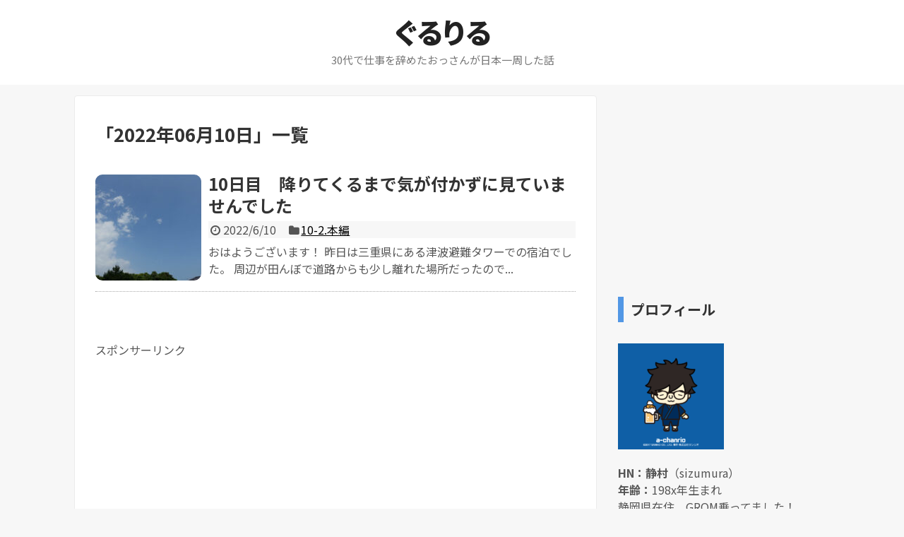

--- FILE ---
content_type: text/html; charset=UTF-8
request_url: https://sizumura-not-at.work/2022/06/10/
body_size: 12783
content:
<!DOCTYPE html>
<html lang="ja">
<head>
<!-- Global site tag (gtag.js) - Google Analytics -->
<script async src="https://www.googletagmanager.com/gtag/js?id=G-7S24EMW778"></script>
<script>
  window.dataLayer = window.dataLayer || [];
  function gtag(){dataLayer.push(arguments);}
  gtag('js', new Date());

  gtag('config', 'G-7S24EMW778');
</script>
<!-- /Global site tag (gtag.js) - Google Analytics -->
<meta charset="UTF-8">
  <meta name="viewport" content="width=1280, maximum-scale=1, user-scalable=yes">
<link rel="alternate" type="application/rss+xml" title="ぐるりる RSS Feed" href="https://sizumura-not-at.work/feed/" />
<link rel="pingback" href="https://sizumura-not-at.work/xmlrpc.php" />
<meta name="robots" content="noindex,follow">
<!-- OGP -->
<meta property="og:type" content="website">
<meta property="og:description" content="30代で仕事を辞めたおっさんが日本一周した話">
<meta property="og:title" content="ぐるりる">
<meta property="og:url" content="https://sizumura-not-at.work">
<meta property="og:site_name" content="ぐるりる">
<meta property="og:locale" content="ja_JP">
<!-- /OGP -->
<!-- Twitter Card -->
<meta name="twitter:card" content="summary">
<meta name="twitter:description" content="30代で仕事を辞めたおっさんが日本一周した話">
<meta name="twitter:title" content="ぐるりる">
<meta name="twitter:url" content="https://sizumura-not-at.work">
<meta name="twitter:domain" content="sizumura-not-at.work">
<!-- /Twitter Card -->

<title>2022年6月10日  |  ぐるりる</title>
<link rel='dns-prefetch' href='//s.w.org' />
<link rel="alternate" type="application/rss+xml" title="ぐるりる &raquo; フィード" href="https://sizumura-not-at.work/feed/" />
<link rel="alternate" type="application/rss+xml" title="ぐるりる &raquo; コメントフィード" href="https://sizumura-not-at.work/comments/feed/" />
		<script type="text/javascript">
			window._wpemojiSettings = {"baseUrl":"https:\/\/s.w.org\/images\/core\/emoji\/13.0.1\/72x72\/","ext":".png","svgUrl":"https:\/\/s.w.org\/images\/core\/emoji\/13.0.1\/svg\/","svgExt":".svg","source":{"concatemoji":"https:\/\/sizumura-not-at.work\/wp-includes\/js\/wp-emoji-release.min.js?ver=5.6.14"}};
			!function(e,a,t){var n,r,o,i=a.createElement("canvas"),p=i.getContext&&i.getContext("2d");function s(e,t){var a=String.fromCharCode;p.clearRect(0,0,i.width,i.height),p.fillText(a.apply(this,e),0,0);e=i.toDataURL();return p.clearRect(0,0,i.width,i.height),p.fillText(a.apply(this,t),0,0),e===i.toDataURL()}function c(e){var t=a.createElement("script");t.src=e,t.defer=t.type="text/javascript",a.getElementsByTagName("head")[0].appendChild(t)}for(o=Array("flag","emoji"),t.supports={everything:!0,everythingExceptFlag:!0},r=0;r<o.length;r++)t.supports[o[r]]=function(e){if(!p||!p.fillText)return!1;switch(p.textBaseline="top",p.font="600 32px Arial",e){case"flag":return s([127987,65039,8205,9895,65039],[127987,65039,8203,9895,65039])?!1:!s([55356,56826,55356,56819],[55356,56826,8203,55356,56819])&&!s([55356,57332,56128,56423,56128,56418,56128,56421,56128,56430,56128,56423,56128,56447],[55356,57332,8203,56128,56423,8203,56128,56418,8203,56128,56421,8203,56128,56430,8203,56128,56423,8203,56128,56447]);case"emoji":return!s([55357,56424,8205,55356,57212],[55357,56424,8203,55356,57212])}return!1}(o[r]),t.supports.everything=t.supports.everything&&t.supports[o[r]],"flag"!==o[r]&&(t.supports.everythingExceptFlag=t.supports.everythingExceptFlag&&t.supports[o[r]]);t.supports.everythingExceptFlag=t.supports.everythingExceptFlag&&!t.supports.flag,t.DOMReady=!1,t.readyCallback=function(){t.DOMReady=!0},t.supports.everything||(n=function(){t.readyCallback()},a.addEventListener?(a.addEventListener("DOMContentLoaded",n,!1),e.addEventListener("load",n,!1)):(e.attachEvent("onload",n),a.attachEvent("onreadystatechange",function(){"complete"===a.readyState&&t.readyCallback()})),(n=t.source||{}).concatemoji?c(n.concatemoji):n.wpemoji&&n.twemoji&&(c(n.twemoji),c(n.wpemoji)))}(window,document,window._wpemojiSettings);
		</script>
		<style type="text/css">
img.wp-smiley,
img.emoji {
	display: inline !important;
	border: none !important;
	box-shadow: none !important;
	height: 1em !important;
	width: 1em !important;
	margin: 0 .07em !important;
	vertical-align: -0.1em !important;
	background: none !important;
	padding: 0 !important;
}
</style>
	<link rel='stylesheet' id='simplicity-style-css'  href='https://sizumura-not-at.work/wp-content/themes/simplicity2/style.css?ver=5.6.14&#038;fver=20240713085000' type='text/css' media='all' />
<link rel='stylesheet' id='responsive-style-css'  href='https://sizumura-not-at.work/wp-content/themes/simplicity2/css/responsive-pc.css?ver=5.6.14&#038;fver=20240713085000' type='text/css' media='all' />
<link rel='stylesheet' id='skin-style-css'  href='https://sizumura-not-at.work/wp-content/themes/simplicity2/skins/transparent/style.css?ver=5.6.14&#038;fver=20240713085000' type='text/css' media='all' />
<link rel='stylesheet' id='font-awesome-style-css'  href='https://sizumura-not-at.work/wp-content/themes/simplicity2/webfonts/css/font-awesome.min.css?ver=5.6.14&#038;fver=20240713085000' type='text/css' media='all' />
<link rel='stylesheet' id='icomoon-style-css'  href='https://sizumura-not-at.work/wp-content/themes/simplicity2/webfonts/icomoon/style.css?ver=5.6.14&#038;fver=20240713085000' type='text/css' media='all' />
<link rel='stylesheet' id='calendar-style-css'  href='https://sizumura-not-at.work/wp-content/themes/simplicity2/css/calendar.css?ver=5.6.14&#038;fver=20240713085000' type='text/css' media='all' />
<link rel='stylesheet' id='thread-simple-style-css'  href='https://sizumura-not-at.work/wp-content/themes/simplicity2/css/thread-simple.css?ver=5.6.14&#038;fver=20240713085000' type='text/css' media='all' />
<link rel='stylesheet' id='extension-style-css'  href='https://sizumura-not-at.work/wp-content/themes/simplicity2/css/extension.css?ver=5.6.14&#038;fver=20240713085000' type='text/css' media='all' />
<style id='extension-style-inline-css' type='text/css'>
#navi ul,#navi ul.sub-menu,#navi ul.children{background-color:#fff;border-color:#fff}#navi{background-color:#fff}@media screen and (max-width:1110px){#navi{background-color:transparent}}.article{font-size:17px} .entry-thumb img,.related-entry-thumb img,.widget_new_entries ul li img,.widget_new_popular ul li img,.widget_popular_ranking ul li img,#prev-next img,.widget_new_entries .new-entrys-large .new-entry img{border-radius:10px} #header .alignleft{text-align:center;max-width:none}#h-top #site-title a{margin-right:0}#site-description{margin-right:0}#header .alignright{display:none}@media screen and (max-width:639px){.article br{display:block}}
</style>
<link rel='stylesheet' id='child-style-css'  href='https://sizumura-not-at.work/wp-content/themes/simplicity2-child/style.css?ver=5.6.14&#038;fver=20180129102528' type='text/css' media='all' />
<link rel='stylesheet' id='print-style-css'  href='https://sizumura-not-at.work/wp-content/themes/simplicity2/css/print.css?ver=5.6.14&#038;fver=20240713085000' type='text/css' media='print' />
<link rel='stylesheet' id='wp-block-library-css'  href='https://sizumura-not-at.work/wp-includes/css/dist/block-library/style.min.css?ver=5.6.14' type='text/css' media='all' />
<link rel='stylesheet' id='yyi_rinker_stylesheet-css'  href='https://sizumura-not-at.work/wp-content/plugins/yyi-rinker/css/style.css?v=1.11.1&#038;ver=5.6.14&#038;fver=20241001115143' type='text/css' media='all' />
<script type='text/javascript' src='https://sizumura-not-at.work/wp-includes/js/jquery/jquery.min.js?ver=3.5.1' id='jquery-core-js'></script>
<script type='text/javascript' src='https://sizumura-not-at.work/wp-includes/js/jquery/jquery-migrate.min.js?ver=3.3.2' id='jquery-migrate-js'></script>
<script type='text/javascript' src='https://sizumura-not-at.work/wp-content/plugins/yyi-rinker/js/event-tracking.js?v=1.11.1&#038;fver=20241001115143' id='yyi_rinker_event_tracking_script-js'></script>
<style>
.yyi-rinker-images {
    display: flex;
    justify-content: center;
    align-items: center;
    position: relative;

}
div.yyi-rinker-image img.yyi-rinker-main-img.hidden {
    display: none;
}

.yyi-rinker-images-arrow {
    cursor: pointer;
    position: absolute;
    top: 50%;
    display: block;
    margin-top: -11px;
    opacity: 0.6;
    width: 22px;
}

.yyi-rinker-images-arrow-left{
    left: -10px;
}
.yyi-rinker-images-arrow-right{
    right: -10px;
}

.yyi-rinker-images-arrow-left.hidden {
    display: none;
}

.yyi-rinker-images-arrow-right.hidden {
    display: none;
}
div.yyi-rinker-contents.yyi-rinker-design-tate  div.yyi-rinker-box{
    flex-direction: column;
}

div.yyi-rinker-contents.yyi-rinker-design-slim div.yyi-rinker-box .yyi-rinker-links {
    flex-direction: column;
}

div.yyi-rinker-contents.yyi-rinker-design-slim div.yyi-rinker-info {
    width: 100%;
}

div.yyi-rinker-contents.yyi-rinker-design-slim .yyi-rinker-title {
    text-align: center;
}

div.yyi-rinker-contents.yyi-rinker-design-slim .yyi-rinker-links {
    text-align: center;
}
div.yyi-rinker-contents.yyi-rinker-design-slim .yyi-rinker-image {
    margin: auto;
}

div.yyi-rinker-contents.yyi-rinker-design-slim div.yyi-rinker-info ul.yyi-rinker-links li {
	align-self: stretch;
}
div.yyi-rinker-contents.yyi-rinker-design-slim div.yyi-rinker-box div.yyi-rinker-info {
	padding: 0;
}
div.yyi-rinker-contents.yyi-rinker-design-slim div.yyi-rinker-box {
	flex-direction: column;
	padding: 14px 5px 0;
}

.yyi-rinker-design-slim div.yyi-rinker-box div.yyi-rinker-info {
	text-align: center;
}

.yyi-rinker-design-slim div.price-box span.price {
	display: block;
}

div.yyi-rinker-contents.yyi-rinker-design-slim div.yyi-rinker-info div.yyi-rinker-title a{
	font-size:16px;
}

div.yyi-rinker-contents.yyi-rinker-design-slim ul.yyi-rinker-links li.amazonkindlelink:before,  div.yyi-rinker-contents.yyi-rinker-design-slim ul.yyi-rinker-links li.amazonlink:before,  div.yyi-rinker-contents.yyi-rinker-design-slim ul.yyi-rinker-links li.rakutenlink:before, div.yyi-rinker-contents.yyi-rinker-design-slim ul.yyi-rinker-links li.yahoolink:before, div.yyi-rinker-contents.yyi-rinker-design-slim ul.yyi-rinker-links li.mercarilink:before {
	font-size:12px;
}

div.yyi-rinker-contents.yyi-rinker-design-slim ul.yyi-rinker-links li a {
	font-size: 13px;
}
.entry-content ul.yyi-rinker-links li {
	padding: 0;
}

div.yyi-rinker-contents .yyi-rinker-attention.attention_desing_right_ribbon {
    width: 89px;
    height: 91px;
    position: absolute;
    top: -1px;
    right: -1px;
    left: auto;
    overflow: hidden;
}

div.yyi-rinker-contents .yyi-rinker-attention.attention_desing_right_ribbon span {
    display: inline-block;
    width: 146px;
    position: absolute;
    padding: 4px 0;
    left: -13px;
    top: 12px;
    text-align: center;
    font-size: 12px;
    line-height: 24px;
    -webkit-transform: rotate(45deg);
    transform: rotate(45deg);
    box-shadow: 0 1px 3px rgba(0, 0, 0, 0.2);
}

div.yyi-rinker-contents .yyi-rinker-attention.attention_desing_right_ribbon {
    background: none;
}
.yyi-rinker-attention.attention_desing_right_ribbon .yyi-rinker-attention-after,
.yyi-rinker-attention.attention_desing_right_ribbon .yyi-rinker-attention-before{
display:none;
}
div.yyi-rinker-use-right_ribbon div.yyi-rinker-title {
    margin-right: 2rem;
}

				</style><link rel="shortcut icon" type="image/x-icon" href="https://sizumura-not-at.work/wp-content/uploads/2018/01/favicon-1.ico" />
		<style type="text/css" id="wp-custom-css">
			/*　記事区切り線　*/
#main .entry {
border-bottom: 1px dotted #aaa;
padding-bottom: 15px;
}

/* フォント */
body {
  color: #555555 !important;
}

/* シンプリシティー2　H2表記 */
.article h2 {
position: relative;
padding: .7em .75em;
background-color: #5297e5;
color: #fff;
border-radius: 6px;
border-bottom: 0px
}
.article h2::after {
position: absolute;
top: 100%;
left: 30px;
content: '';
width: 0;
height: 0;
border: 10px solid transparent;
border-top: 15px solid #5297e5;
border-bottom: 0px
}
/* シンプリシティー2　H3表記 */
.article h3,
#comment-area h3,
#related-entries h3{
font-size:23px;
border-bottom: 3px solid #5297e5;
}
/* シンプリシティー2　H4表記 */
.article h4 {
border-left: 15px solid #5297e5;
border-bottom: 0px;
padding: 5px 0 5px 10px;
margin-bottom: 30px;
}
/* サイドバー見出し */
#sidebar h3{
border-left: 8px solid #5297e5;
border-bottom: 0px;
padding: 5px 0 5px 10px;
margin-bottom: 30px;
}

/* コメント欄の不要部分を非表示 */
.comment-notes,
/* .comment-form-email, */
.comment-form-url,
.form-allowed-tags {
display: none;
}
		</style>
		<script async src="//pagead2.googlesyndication.com/pagead/js/adsbygoogle.js"></script>
<script>
     (adsbygoogle = window.adsbygoogle || []).push({
          google_ad_client: "ca-pub-4442537443923280",
          enable_page_level_ads: true
     });
</script></head>
  <body class="archive date" itemscope itemtype="https://schema.org/WebPage">
    <div id="container">

      <!-- header -->
      <header itemscope itemtype="https://schema.org/WPHeader">
        <div id="header" class="clearfix">
          <div id="header-in">

                        <div id="h-top">
              
              <div class="alignleft top-title-catchphrase">
                <!-- サイトのタイトル -->
<p id="site-title" itemscope itemtype="https://schema.org/Organization">
  <a href="https://sizumura-not-at.work/">ぐるりる</a></p>
<!-- サイトの概要 -->
<p id="site-description">
  30代で仕事を辞めたおっさんが日本一周した話</p>
              </div>

              <div class="alignright top-sns-follows">
                                <!-- SNSページ -->
<div class="sns-pages">
<p class="sns-follow-msg">フォローする</p>
<ul class="snsp">
<li class="feedly-page"><a href="//feedly.com/i/discover/sources/search/feed/https%3A%2F%2Fsizumura-not-at.work" target="blank" title="feedlyで更新情報を購読" rel="nofollow"><span class="icon-feedly-logo"></span></a></li><li class="rss-page"><a href="https://sizumura-not-at.work/feed/" target="_blank" title="RSSで更新情報をフォロー" rel="nofollow"><span class="icon-rss-logo"></span></a></li>  </ul>
</div>
                              </div>

            </div><!-- /#h-top -->
          </div><!-- /#header-in -->
        </div><!-- /#header -->
      </header>

      
      <!-- 本体部分 -->
      <div id="body">
        <div id="body-in" class="cf">

          
          <!-- main -->
          <main itemscope itemprop="mainContentOfPage">
            <div id="main" itemscope itemtype="https://schema.org/Blog">

  <h1 id="archive-title"><span class="archive-title-pb">「</span><span class="archive-title-text">2022年06月10日</span><span class="archive-title-pa">」</span><span class="archive-title-list-text">一覧</span></h1>






<div id="list">
<!-- 記事一覧 -->
<article id="post-27519" class="entry cf entry-card post-27519 post type-post status-publish format-standard has-post-thumbnail category-10-2-">
  <figure class="entry-thumb">
                  <a href="https://sizumura-not-at.work/2022/06/10/post-27519/" class="entry-image entry-image-link" title="10日目　降りてくるまで気が付かずに見ていませんでした"><img width="150" height="150" src="https://sizumura-not-at.work/wp-content/uploads/2022/06/DSC07067-150x150.jpg" class="entry-thumnail wp-post-image" alt="" loading="lazy" srcset="https://sizumura-not-at.work/wp-content/uploads/2022/06/DSC07067-150x150.jpg 150w, https://sizumura-not-at.work/wp-content/uploads/2022/06/DSC07067-100x100.jpg 100w" sizes="(max-width: 150px) 100vw, 150px" /></a>
            </figure><!-- /.entry-thumb -->

  <div class="entry-card-content">
  <header>
    <h2><a href="https://sizumura-not-at.work/2022/06/10/post-27519/" class="entry-title entry-title-link" title="10日目　降りてくるまで気が付かずに見ていませんでした">10日目　降りてくるまで気が付かずに見ていませんでした</a></h2>
    <p class="post-meta">
            <span class="post-date"><span class="fa fa-clock-o fa-fw"></span><span class="published">2022/6/10</span></span>
      
      <span class="category"><span class="fa fa-folder fa-fw"></span><a href="https://sizumura-not-at.work/category/10-%e6%97%a5%e6%9c%ac%e4%b8%80%e5%91%a8%e7%a9%b4%e5%9f%8b%e3%82%81%e6%97%852022/10-2-%e6%9c%ac%e7%b7%a8/" rel="category tag">10-2.本編</a></span>

      
      
    </p><!-- /.post-meta -->
      </header>
  <p class="entry-snippet">おはようございます！



昨日は三重県にある津波避難タワーでの宿泊でした。

周辺が田んぼで道路からも少し離れた場所だったので...</p>

  
</div><!-- /.entry-card-content -->
</article>  <div class="clear"></div>
</div><!-- /#list -->

  <!-- 文章下広告 -->
                     <div class="ad-article-bottom ad-space">
          <div class="ad-label">スポンサーリンク</div>
          <div class="ad-left ad-pc adsense-336"><div class="widget-ad">レクタングル広告（大）</div>				<div class="classic-text-widget"><script async src="//pagead2.googlesyndication.com/pagead/js/adsbygoogle.js"></script>
<!-- レクタングル広告（大） -->
<ins class="adsbygoogle"
     style="display:inline-block;width:336px;height:280px"
     data-ad-client="ca-pub-4442537443923280"
     data-ad-slot="8330410616"></ins>
<script>
(adsbygoogle = window.adsbygoogle || []).push({});
</script></div>
			</div>
          <div class="ad-right ad-pc adsense-336"><div class="widget-ad">レクタングル広告（大）</div>				<div class="classic-text-widget"><script async src="//pagead2.googlesyndication.com/pagead/js/adsbygoogle.js"></script>
<!-- レクタングル広告（大） -->
<ins class="adsbygoogle"
     style="display:inline-block;width:336px;height:280px"
     data-ad-client="ca-pub-4442537443923280"
     data-ad-slot="8330410616"></ins>
<script>
(adsbygoogle = window.adsbygoogle || []).push({});
</script></div>
			</div>
          <div class="clear"></div>
        </div>
            


            </div><!-- /#main -->
          </main>
        <!-- sidebar -->
<div id="sidebar" class="sidebar nwa" role="complementary">
              <div class="ad-space ad-space-sidebar">
        <div class="ad-label">スポンサーリンク</div>
        <div class="ad-sidebar adsense-300"><div class="widget-ad">レクタングル広告</div>				<div class="classic-text-widget"><script async src="//pagead2.googlesyndication.com/pagead/js/adsbygoogle.js"></script>
<!-- レクタングル広告 -->
<ins class="adsbygoogle"
     style="display:inline-block;width:300px;height:250px"
     data-ad-client="ca-pub-4442537443923280"
     data-ad-slot="6083644935"></ins>
<script>
(adsbygoogle = window.adsbygoogle || []).push({});
</script></div>
			</div>
    </div>
      
  <div id="sidebar-widget">
  <!-- ウイジェット -->
  <aside id="text-3" class="widget widget_text"><h3 class="widget_title sidebar_widget_title">プロフィール</h3>			<div class="textwidget"><p><img loading="lazy" class="alignnone wp-image-28 size-thumbnail" src="https://sizumura-not-at.work/wp-content/uploads/2018/01/KD1LP1JFFFiKTewGYaqLtUsaHXs4HOL2-150x150.png" alt="" width="150" height="150" srcset="https://sizumura-not-at.work/wp-content/uploads/2018/01/KD1LP1JFFFiKTewGYaqLtUsaHXs4HOL2-150x150.png 150w, https://sizumura-not-at.work/wp-content/uploads/2018/01/KD1LP1JFFFiKTewGYaqLtUsaHXs4HOL2-300x300.png 300w, https://sizumura-not-at.work/wp-content/uploads/2018/01/KD1LP1JFFFiKTewGYaqLtUsaHXs4HOL2-100x100.png 100w, https://sizumura-not-at.work/wp-content/uploads/2018/01/KD1LP1JFFFiKTewGYaqLtUsaHXs4HOL2-320x320.png 320w, https://sizumura-not-at.work/wp-content/uploads/2018/01/KD1LP1JFFFiKTewGYaqLtUsaHXs4HOL2.png 600w" sizes="(max-width: 150px) 100vw, 150px" /></p>
<p><b>HN：静村</b>（sizumura）<br />
<b>年齢：</b>198x年生まれ<br />
静岡県在住。GROM乗ってました！<br />
2017年 長年勤めた会社を辞めて、<br />
2018年春 日本一周前半戦開始（180日）<br />
2019年春 日本一周後半戦開始（185日）<br />
2019/10/02 日本一周達成！（計365日）<br />
2020/10/05 日本一周EX終了！（105日）2021/09/30 穴埋旅2021終了！（122日）2022/09/30 穴埋旅2022終了！（122日）<br />
2022/12 クロスカブ(JA10）に乗り換え。<br />
2023/10/07 穴埋旅2023終了！（123日）<br />
2024/10/01 穴埋旅2024終了！（123日）<br />
2025/07/02 穴埋旅2025終了！（32日）</p>
</div>
		</aside><aside id="simplicityclassictextwidget-13" class="widget classic-textwidget">				<div class="classic-text-widget"><script async src="//pagead2.googlesyndication.com/pagead/js/adsbygoogle.js"></script>
<!-- サイト右縦長 -->
<ins class="adsbygoogle"
     style="display:inline-block;width:300px;height:600px"
     data-ad-client="ca-pub-4442537443923280"
     data-ad-slot="3028898886"></ins>
<script>
(adsbygoogle = window.adsbygoogle || []).push({});
</script></div>
			</aside><aside id="new_entries-3" class="widget widget_new_entries"><h3 class="widget_title sidebar_widget_title">新着記事</h3><ul class="new-entrys">
<li class="new-entry">
  <div class="new-entry-thumb">
      <a href="https://sizumura-not-at.work/2026/01/12/post-42588/" class="new-entry-image" title="いわたさんぽ６"><img width="100" height="100" src="https://sizumura-not-at.work/wp-content/uploads/2026/01/dogs-7156260_1280-100x100.jpg" class="attachment-thumb100 size-thumb100 wp-post-image" alt="" loading="lazy" srcset="https://sizumura-not-at.work/wp-content/uploads/2026/01/dogs-7156260_1280-100x100.jpg 100w, https://sizumura-not-at.work/wp-content/uploads/2026/01/dogs-7156260_1280-150x150.jpg 150w" sizes="(max-width: 100px) 100vw, 100px" /></a>
    </div><!-- /.new-entry-thumb -->

  <div class="new-entry-content">
    <a href="https://sizumura-not-at.work/2026/01/12/post-42588/" class="new-entry-title" title="いわたさんぽ６">いわたさんぽ６</a>
  </div><!-- /.new-entry-content -->

</li><!-- /.new-entry -->
<li class="new-entry">
  <div class="new-entry-thumb">
      <a href="https://sizumura-not-at.work/2026/01/09/post-42582/" class="new-entry-image" title="いわたさんぽ５"><img width="100" height="100" src="https://sizumura-not-at.work/wp-content/uploads/2026/01/dogs-7156260_1280-100x100.jpg" class="attachment-thumb100 size-thumb100 wp-post-image" alt="" loading="lazy" srcset="https://sizumura-not-at.work/wp-content/uploads/2026/01/dogs-7156260_1280-100x100.jpg 100w, https://sizumura-not-at.work/wp-content/uploads/2026/01/dogs-7156260_1280-150x150.jpg 150w" sizes="(max-width: 100px) 100vw, 100px" /></a>
    </div><!-- /.new-entry-thumb -->

  <div class="new-entry-content">
    <a href="https://sizumura-not-at.work/2026/01/09/post-42582/" class="new-entry-title" title="いわたさんぽ５">いわたさんぽ５</a>
  </div><!-- /.new-entry-content -->

</li><!-- /.new-entry -->
<li class="new-entry">
  <div class="new-entry-thumb">
      <a href="https://sizumura-not-at.work/2026/01/07/post-42576/" class="new-entry-image" title="いわたさんぽ４"><img width="100" height="100" src="https://sizumura-not-at.work/wp-content/uploads/2026/01/dogs-7156260_1280-100x100.jpg" class="attachment-thumb100 size-thumb100 wp-post-image" alt="" loading="lazy" srcset="https://sizumura-not-at.work/wp-content/uploads/2026/01/dogs-7156260_1280-100x100.jpg 100w, https://sizumura-not-at.work/wp-content/uploads/2026/01/dogs-7156260_1280-150x150.jpg 150w" sizes="(max-width: 100px) 100vw, 100px" /></a>
    </div><!-- /.new-entry-thumb -->

  <div class="new-entry-content">
    <a href="https://sizumura-not-at.work/2026/01/07/post-42576/" class="new-entry-title" title="いわたさんぽ４">いわたさんぽ４</a>
  </div><!-- /.new-entry-content -->

</li><!-- /.new-entry -->
<li class="new-entry">
  <div class="new-entry-thumb">
      <a href="https://sizumura-not-at.work/2026/01/05/post-42569/" class="new-entry-image" title="いわたさんぽ３"><img width="100" height="100" src="https://sizumura-not-at.work/wp-content/uploads/2026/01/dogs-7156260_1280-100x100.jpg" class="attachment-thumb100 size-thumb100 wp-post-image" alt="" loading="lazy" srcset="https://sizumura-not-at.work/wp-content/uploads/2026/01/dogs-7156260_1280-100x100.jpg 100w, https://sizumura-not-at.work/wp-content/uploads/2026/01/dogs-7156260_1280-150x150.jpg 150w" sizes="(max-width: 100px) 100vw, 100px" /></a>
    </div><!-- /.new-entry-thumb -->

  <div class="new-entry-content">
    <a href="https://sizumura-not-at.work/2026/01/05/post-42569/" class="new-entry-title" title="いわたさんぽ３">いわたさんぽ３</a>
  </div><!-- /.new-entry-content -->

</li><!-- /.new-entry -->
<li class="new-entry">
  <div class="new-entry-thumb">
      <a href="https://sizumura-not-at.work/2026/01/02/post-42561/" class="new-entry-image" title="いわたさんぽ２"><img width="100" height="100" src="https://sizumura-not-at.work/wp-content/uploads/2026/01/dogs-7156260_1280-100x100.jpg" class="attachment-thumb100 size-thumb100 wp-post-image" alt="" loading="lazy" srcset="https://sizumura-not-at.work/wp-content/uploads/2026/01/dogs-7156260_1280-100x100.jpg 100w, https://sizumura-not-at.work/wp-content/uploads/2026/01/dogs-7156260_1280-150x150.jpg 150w" sizes="(max-width: 100px) 100vw, 100px" /></a>
    </div><!-- /.new-entry-thumb -->

  <div class="new-entry-content">
    <a href="https://sizumura-not-at.work/2026/01/02/post-42561/" class="new-entry-title" title="いわたさんぽ２">いわたさんぽ２</a>
  </div><!-- /.new-entry-content -->

</li><!-- /.new-entry -->
</ul>
<div class="clear"></div>
</aside>      <aside id="categories-4" class="widget widget_categories"><h3 class="widget_title sidebar_widget_title">カテゴリー</h3>
			<ul>
					<li class="cat-item cat-item-2"><a href="https://sizumura-not-at.work/category/01-%e4%ba%8b%e5%89%8d%e6%ba%96%e5%82%99/">01.事前準備</a> (43)
<ul class='children'>
	<li class="cat-item cat-item-6"><a href="https://sizumura-not-at.work/category/01-%e4%ba%8b%e5%89%8d%e6%ba%96%e5%82%99/%e9%81%93%e5%85%b7/">道具</a> (30)
</li>
	<li class="cat-item cat-item-5"><a href="https://sizumura-not-at.work/category/01-%e4%ba%8b%e5%89%8d%e6%ba%96%e5%82%99/%e9%9b%91%e8%ab%87/">雑談</a> (13)
</li>
</ul>
</li>
	<li class="cat-item cat-item-3"><a href="https://sizumura-not-at.work/category/02-%e6%97%a5%e6%9c%ac%e4%b8%80%e5%91%a8%ef%bc%9a%e5%89%8d%e5%8d%8a%e6%88%a6/">02.日本一周：前半戦</a> (180)
</li>
	<li class="cat-item cat-item-8"><a href="https://sizumura-not-at.work/category/03-%e5%89%8d%e5%8d%8a%e6%88%a6%e7%b5%82%e4%ba%86%e5%be%8c/">03.前半戦終了後</a> (77)
<ul class='children'>
	<li class="cat-item cat-item-10"><a href="https://sizumura-not-at.work/category/03-%e5%89%8d%e5%8d%8a%e6%88%a6%e7%b5%82%e4%ba%86%e5%be%8c/%e5%89%8d%e5%8d%8a%e6%88%a6%e3%81%be%e3%81%a8%e3%82%81/">前半戦まとめ</a> (47)
</li>
	<li class="cat-item cat-item-11"><a href="https://sizumura-not-at.work/category/03-%e5%89%8d%e5%8d%8a%e6%88%a6%e7%b5%82%e4%ba%86%e5%be%8c/%e7%89%87%e4%bb%98%e3%81%91/">片付け</a> (2)
</li>
	<li class="cat-item cat-item-9"><a href="https://sizumura-not-at.work/category/03-%e5%89%8d%e5%8d%8a%e6%88%a6%e7%b5%82%e4%ba%86%e5%be%8c/%e9%9b%91%e8%ab%87-%e5%89%8d%e5%8d%8a%e6%88%a6%e7%b5%82%e4%ba%86%e5%be%8c/">雑談</a> (28)
</li>
</ul>
</li>
	<li class="cat-item cat-item-13"><a href="https://sizumura-not-at.work/category/04-%e5%be%8c%e5%8d%8a%e6%88%a6%e6%ba%96%e5%82%99/">04.後半戦準備</a> (27)
<ul class='children'>
	<li class="cat-item cat-item-16"><a href="https://sizumura-not-at.work/category/04-%e5%be%8c%e5%8d%8a%e6%88%a6%e6%ba%96%e5%82%99/%e3%83%87%e3%83%bc%e3%82%bf/">データ</a> (6)
</li>
	<li class="cat-item cat-item-15"><a href="https://sizumura-not-at.work/category/04-%e5%be%8c%e5%8d%8a%e6%88%a6%e6%ba%96%e5%82%99/%e9%81%93%e5%85%b7-4-%e5%be%8c%e5%8d%8a%e6%88%a6%e6%ba%96%e5%82%99/">道具</a> (18)
</li>
	<li class="cat-item cat-item-14"><a href="https://sizumura-not-at.work/category/04-%e5%be%8c%e5%8d%8a%e6%88%a6%e6%ba%96%e5%82%99/%e9%9b%91%e8%ab%87-4-%e5%be%8c%e5%8d%8a%e6%88%a6%e6%ba%96%e5%82%99/">雑談</a> (4)
</li>
</ul>
</li>
	<li class="cat-item cat-item-4"><a href="https://sizumura-not-at.work/category/05-%e6%97%a5%e6%9c%ac%e4%b8%80%e5%91%a8%ef%bc%9a%e5%be%8c%e5%8d%8a%e6%88%a6/">05.日本一周：後半戦</a> (185)
</li>
	<li class="cat-item cat-item-23"><a href="https://sizumura-not-at.work/category/06-%e5%be%8c%e5%8d%8a%e6%88%a6%e7%b5%82%e4%ba%86%e5%be%8c/">06.後半戦終了後</a> (37)
<ul class='children'>
	<li class="cat-item cat-item-22"><a href="https://sizumura-not-at.work/category/06-%e5%be%8c%e5%8d%8a%e6%88%a6%e7%b5%82%e4%ba%86%e5%be%8c/%e5%be%8c%e5%8d%8a%e6%88%a6%e3%81%be%e3%81%a8%e3%82%81/">後半戦まとめ</a> (37)
</li>
</ul>
</li>
	<li class="cat-item cat-item-17"><a href="https://sizumura-not-at.work/category/07-%e6%97%a5%e6%9c%ac%e4%b8%80%e5%91%a8%e7%b5%82%e4%ba%86%e5%be%8c/">07.日本一周終了後</a> (122)
<ul class='children'>
	<li class="cat-item cat-item-18"><a href="https://sizumura-not-at.work/category/07-%e6%97%a5%e6%9c%ac%e4%b8%80%e5%91%a8%e7%b5%82%e4%ba%86%e5%be%8c/%e6%97%a5%e6%9c%ac%e4%b8%80%e5%91%a8%e3%81%be%e3%81%a8%e3%82%81/">日本一周まとめ</a> (89)
</li>
	<li class="cat-item cat-item-20"><a href="https://sizumura-not-at.work/category/07-%e6%97%a5%e6%9c%ac%e4%b8%80%e5%91%a8%e7%b5%82%e4%ba%86%e5%be%8c/%e9%9b%91%e8%ab%87-6-%e6%97%a5%e6%9c%ac%e4%b8%80%e5%91%a8%e7%b5%82%e4%ba%86%e5%be%8c/">雑談</a> (4)
</li>
	<li class="cat-item cat-item-36"><a href="https://sizumura-not-at.work/category/07-%e6%97%a5%e6%9c%ac%e4%b8%80%e5%91%a8%e7%b5%82%e4%ba%86%e5%be%8c/%ef%bc%bf%e5%88%9d%e6%9c%9f%e3%81%ae%e6%8c%af%e3%82%8a%e8%bf%94%e3%82%8a/">＿初期の振り返り</a> (29)
</li>
</ul>
</li>
	<li class="cat-item cat-item-29"><a href="https://sizumura-not-at.work/category/08-%e6%97%a5%e6%9c%ac%e4%b8%80%e5%91%a8ex/">08.日本一周EX</a> (246)
<ul class='children'>
	<li class="cat-item cat-item-34"><a href="https://sizumura-not-at.work/category/08-%e6%97%a5%e6%9c%ac%e4%b8%80%e5%91%a8ex/%e6%8c%af%e3%82%8a%e8%bf%94%e3%82%8a/">振り返り</a> (35)
</li>
	<li class="cat-item cat-item-32"><a href="https://sizumura-not-at.work/category/08-%e6%97%a5%e6%9c%ac%e4%b8%80%e5%91%a8ex/%e6%9c%ac%e7%b7%a8/">本編</a> (104)
</li>
	<li class="cat-item cat-item-30"><a href="https://sizumura-not-at.work/category/08-%e6%97%a5%e6%9c%ac%e4%b8%80%e5%91%a8ex/%e6%ba%96%e5%82%99/">準備</a> (45)
</li>
	<li class="cat-item cat-item-33"><a href="https://sizumura-not-at.work/category/08-%e6%97%a5%e6%9c%ac%e4%b8%80%e5%91%a8ex/%e7%b5%82%e4%ba%86%e5%be%8c%e3%81%be%e3%81%a8%e3%82%81/">終了後まとめ</a> (52)
</li>
	<li class="cat-item cat-item-31"><a href="https://sizumura-not-at.work/category/08-%e6%97%a5%e6%9c%ac%e4%b8%80%e5%91%a8ex/%e9%9b%91%e8%ab%87-8-%e6%97%a5%e6%9c%ac%e4%b8%80%e5%91%a8ex/">雑談</a> (10)
</li>
</ul>
</li>
	<li class="cat-item cat-item-37"><a href="https://sizumura-not-at.work/category/09-%e6%97%a5%e6%9c%ac%e4%b8%80%e5%91%a8%e7%a9%b4%e5%9f%8b%e3%82%81%e6%97%852021/">09.日本一周穴埋め旅2021</a> (251)
<ul class='children'>
	<li class="cat-item cat-item-38"><a href="https://sizumura-not-at.work/category/09-%e6%97%a5%e6%9c%ac%e4%b8%80%e5%91%a8%e7%a9%b4%e5%9f%8b%e3%82%81%e6%97%852021/09-1-%e6%ba%96%e5%82%99/">09-1.準備</a> (27)
</li>
	<li class="cat-item cat-item-39"><a href="https://sizumura-not-at.work/category/09-%e6%97%a5%e6%9c%ac%e4%b8%80%e5%91%a8%e7%a9%b4%e5%9f%8b%e3%82%81%e6%97%852021/09-2-%e6%9c%ac%e7%b7%a8/">09-2.本編</a> (122)
</li>
	<li class="cat-item cat-item-40"><a href="https://sizumura-not-at.work/category/09-%e6%97%a5%e6%9c%ac%e4%b8%80%e5%91%a8%e7%a9%b4%e5%9f%8b%e3%82%81%e6%97%852021/09-3-%e7%b5%82%e4%ba%86%e5%be%8c%e3%81%be%e3%81%a8%e3%82%81/">09-3.終了後まとめ</a> (60)
</li>
	<li class="cat-item cat-item-41"><a href="https://sizumura-not-at.work/category/09-%e6%97%a5%e6%9c%ac%e4%b8%80%e5%91%a8%e7%a9%b4%e5%9f%8b%e3%82%81%e6%97%852021/09-4-%e6%8c%af%e3%82%8a%e8%bf%94%e3%82%8a/">09-4.振り返り</a> (42)
</li>
</ul>
</li>
	<li class="cat-item cat-item-47"><a href="https://sizumura-not-at.work/category/10-%e6%97%a5%e6%9c%ac%e4%b8%80%e5%91%a8%e7%a9%b4%e5%9f%8b%e3%82%81%e6%97%852022/">10.日本一周穴埋め旅2022</a> (257)
<ul class='children'>
	<li class="cat-item cat-item-48"><a href="https://sizumura-not-at.work/category/10-%e6%97%a5%e6%9c%ac%e4%b8%80%e5%91%a8%e7%a9%b4%e5%9f%8b%e3%82%81%e6%97%852022/10-1-%e6%ba%96%e5%82%99/">10-1.準備</a> (23)
</li>
	<li class="cat-item cat-item-49"><a href="https://sizumura-not-at.work/category/10-%e6%97%a5%e6%9c%ac%e4%b8%80%e5%91%a8%e7%a9%b4%e5%9f%8b%e3%82%81%e6%97%852022/10-2-%e6%9c%ac%e7%b7%a8/">10-2.本編</a> (122)
</li>
	<li class="cat-item cat-item-50"><a href="https://sizumura-not-at.work/category/10-%e6%97%a5%e6%9c%ac%e4%b8%80%e5%91%a8%e7%a9%b4%e5%9f%8b%e3%82%81%e6%97%852022/10-3-%e7%b5%82%e4%ba%86%e5%be%8c%e3%81%be%e3%81%a8%e3%82%81/">10-3.終了後まとめ</a> (72)
</li>
	<li class="cat-item cat-item-51"><a href="https://sizumura-not-at.work/category/10-%e6%97%a5%e6%9c%ac%e4%b8%80%e5%91%a8%e7%a9%b4%e5%9f%8b%e3%82%81%e6%97%852022/10-4-%e6%8c%af%e3%82%8a%e8%bf%94%e3%82%8a/">10-4.振り返り</a> (40)
</li>
</ul>
</li>
	<li class="cat-item cat-item-52"><a href="https://sizumura-not-at.work/category/11-%e6%97%a5%e6%9c%ac%e4%b8%80%e5%91%a8%e7%a9%b4%e5%9f%8b%e3%82%81%e6%97%852023/">11.日本一周穴埋め旅2023</a> (265)
<ul class='children'>
	<li class="cat-item cat-item-53"><a href="https://sizumura-not-at.work/category/11-%e6%97%a5%e6%9c%ac%e4%b8%80%e5%91%a8%e7%a9%b4%e5%9f%8b%e3%82%81%e6%97%852023/11-1-%e6%ba%96%e5%82%99/">11-1.準備</a> (32)
</li>
	<li class="cat-item cat-item-58"><a href="https://sizumura-not-at.work/category/11-%e6%97%a5%e6%9c%ac%e4%b8%80%e5%91%a8%e7%a9%b4%e5%9f%8b%e3%82%81%e6%97%852023/11-2-%e6%9c%ac%e7%b7%a8/">11-2.本編</a> (123)
</li>
	<li class="cat-item cat-item-59"><a href="https://sizumura-not-at.work/category/11-%e6%97%a5%e6%9c%ac%e4%b8%80%e5%91%a8%e7%a9%b4%e5%9f%8b%e3%82%81%e6%97%852023/11-3-%e7%b5%82%e4%ba%86%e5%be%8c%e3%81%be%e3%81%a8%e3%82%81/">11-3.終了後まとめ</a> (69)
</li>
	<li class="cat-item cat-item-60"><a href="https://sizumura-not-at.work/category/11-%e6%97%a5%e6%9c%ac%e4%b8%80%e5%91%a8%e7%a9%b4%e5%9f%8b%e3%82%81%e6%97%852023/11-4-%e6%8c%af%e3%82%8a%e8%bf%94%e3%82%8a/">11-4.振り返り</a> (41)
</li>
</ul>
</li>
	<li class="cat-item cat-item-61"><a href="https://sizumura-not-at.work/category/12-%e6%97%a5%e6%9c%ac%e4%b8%80%e5%91%a8%e7%a9%b4%e5%9f%8b%e3%82%81%e6%97%852024/">12.日本一周穴埋め旅2024</a> (251)
<ul class='children'>
	<li class="cat-item cat-item-62"><a href="https://sizumura-not-at.work/category/12-%e6%97%a5%e6%9c%ac%e4%b8%80%e5%91%a8%e7%a9%b4%e5%9f%8b%e3%82%81%e6%97%852024/12-1-%e6%ba%96%e5%82%99/">12-1.準備</a> (22)
</li>
	<li class="cat-item cat-item-63"><a href="https://sizumura-not-at.work/category/12-%e6%97%a5%e6%9c%ac%e4%b8%80%e5%91%a8%e7%a9%b4%e5%9f%8b%e3%82%81%e6%97%852024/12-2-%e6%9c%ac%e7%b7%a8/">12-2.本編</a> (123)
</li>
	<li class="cat-item cat-item-64"><a href="https://sizumura-not-at.work/category/12-%e6%97%a5%e6%9c%ac%e4%b8%80%e5%91%a8%e7%a9%b4%e5%9f%8b%e3%82%81%e6%97%852024/12-3-%e7%b5%82%e4%ba%86%e5%be%8c%e3%81%be%e3%81%a8%e3%82%81/">12-3.終了後まとめ</a> (74)
</li>
	<li class="cat-item cat-item-65"><a href="https://sizumura-not-at.work/category/12-%e6%97%a5%e6%9c%ac%e4%b8%80%e5%91%a8%e7%a9%b4%e5%9f%8b%e3%82%81%e6%97%852024/12-4-%e6%8c%af%e3%82%8a%e8%bf%94%e3%82%8a/">12-4.振り返り</a> (32)
</li>
</ul>
</li>
	<li class="cat-item cat-item-66"><a href="https://sizumura-not-at.work/category/13-%e6%97%a5%e6%9c%ac%e4%b8%80%e5%91%a8%e7%a9%b4%e5%9f%8b%e3%82%81%e6%97%852025/">13.日本一周穴埋め旅2025</a> (102)
<ul class='children'>
	<li class="cat-item cat-item-67"><a href="https://sizumura-not-at.work/category/13-%e6%97%a5%e6%9c%ac%e4%b8%80%e5%91%a8%e7%a9%b4%e5%9f%8b%e3%82%81%e6%97%852025/13-1-%e6%ba%96%e5%82%99/">13-1.準備</a> (24)
</li>
	<li class="cat-item cat-item-68"><a href="https://sizumura-not-at.work/category/13-%e6%97%a5%e6%9c%ac%e4%b8%80%e5%91%a8%e7%a9%b4%e5%9f%8b%e3%82%81%e6%97%852025/13-2-%e6%9c%ac%e7%b7%a8/">13-2.本編</a> (32)
</li>
	<li class="cat-item cat-item-69"><a href="https://sizumura-not-at.work/category/13-%e6%97%a5%e6%9c%ac%e4%b8%80%e5%91%a8%e7%a9%b4%e5%9f%8b%e3%82%81%e6%97%852025/13-3-%e7%b5%82%e4%ba%86%e5%be%8c%e3%81%be%e3%81%a8%e3%82%81/">13-3.終了後まとめ</a> (35)
</li>
	<li class="cat-item cat-item-70"><a href="https://sizumura-not-at.work/category/13-%e6%97%a5%e6%9c%ac%e4%b8%80%e5%91%a8%e7%a9%b4%e5%9f%8b%e3%82%81%e6%97%852025/13-4-%e6%8c%af%e3%82%8a%e8%bf%94%e3%82%8a/">13-4.振り返り</a> (11)
</li>
</ul>
</li>
	<li class="cat-item cat-item-24"><a href="https://sizumura-not-at.work/category/70-%e3%81%b6%e3%82%89%e3%82%8a%e6%97%85/">70.ぶらり旅</a> (26)
<ul class='children'>
	<li class="cat-item cat-item-25"><a href="https://sizumura-not-at.work/category/70-%e3%81%b6%e3%82%89%e3%82%8a%e6%97%85/%e9%9b%91%e8%ab%87-99-%e3%81%9d%e3%81%ae%e4%bb%96/">雑談</a> (3)
</li>
</ul>
</li>
	<li class="cat-item cat-item-71"><a href="https://sizumura-not-at.work/category/71-%e9%81%8e%e5%8e%bb%e6%97%85/">71.過去旅</a> (28)
</li>
	<li class="cat-item cat-item-26"><a href="https://sizumura-not-at.work/category/80-%e6%97%85%e4%bb%a5%e5%a4%96/">80.旅以外</a> (141)
<ul class='children'>
	<li class="cat-item cat-item-27"><a href="https://sizumura-not-at.work/category/80-%e6%97%85%e4%bb%a5%e5%a4%96/%e9%9b%91%e8%ab%87-95-%e6%97%85%e4%bb%a5%e5%a4%96/">雑談</a> (104)
</li>
</ul>
</li>
	<li class="cat-item cat-item-42"><a href="https://sizumura-not-at.work/category/90-%e5%ae%9f%e9%9a%9b%e3%81%ab%e4%bd%bf%e3%81%a3%e3%81%a6%e3%81%bf%e3%81%9f/">90.実際に使ってみた</a> (55)
<ul class='children'>
	<li class="cat-item cat-item-43"><a href="https://sizumura-not-at.work/category/90-%e5%ae%9f%e9%9a%9b%e3%81%ab%e4%bd%bf%e3%81%a3%e3%81%a6%e3%81%bf%e3%81%9f/90-1-%e3%82%ad%e3%83%a3%e3%83%b3%e3%83%97%e9%81%93%e5%85%b7/">90-1.キャンプ道具</a> (30)
</li>
	<li class="cat-item cat-item-44"><a href="https://sizumura-not-at.work/category/90-%e5%ae%9f%e9%9a%9b%e3%81%ab%e4%bd%bf%e3%81%a3%e3%81%a6%e3%81%bf%e3%81%9f/90-2-%e3%83%90%e3%82%a4%e3%82%af%e9%96%a2%e9%80%a3/">90-2.バイク関連</a> (17)
</li>
	<li class="cat-item cat-item-45"><a href="https://sizumura-not-at.work/category/90-%e5%ae%9f%e9%9a%9b%e3%81%ab%e4%bd%bf%e3%81%a3%e3%81%a6%e3%81%bf%e3%81%9f/90-3-%e3%81%9d%e3%81%ae%e4%bb%96/">90-3.その他</a> (8)
</li>
</ul>
</li>
	<li class="cat-item cat-item-46"><a href="https://sizumura-not-at.work/category/98-%e6%97%85%e4%ba%ba%e7%94%a8%e5%8f%82%e8%80%83%e8%b3%87%e6%96%99/">98.旅人用参考資料</a> (8)
</li>
	<li class="cat-item cat-item-28"><a href="https://sizumura-not-at.work/category/99-%e9%9d%99%e6%9d%91%e7%99%be%e6%99%af/">99.静村百景</a> (132)
</li>
	<li class="cat-item cat-item-1"><a href="https://sizumura-not-at.work/category/%e6%9c%aa%e5%88%86%e9%a1%9e/">未分類</a> (1)
</li>
	<li class="cat-item cat-item-12"><a href="https://sizumura-not-at.work/category/%e9%a3%9f%e3%81%b9%e3%81%9f%e3%82%8a%e9%a3%b2%e3%82%93%e3%81%a0%e3%82%8a/">食べたり飲んだり</a> (16)
</li>
			</ul>

			</aside><aside id="archives-3" class="widget widget_archive"><h3 class="widget_title sidebar_widget_title">アーカイブ</h3>		<label class="screen-reader-text" for="archives-dropdown-3">アーカイブ</label>
		<select id="archives-dropdown-3" name="archive-dropdown">
			
			<option value="">月を選択</option>
				<option value='https://sizumura-not-at.work/2026/01/'> 2026年1月 </option>
	<option value='https://sizumura-not-at.work/2025/12/'> 2025年12月 </option>
	<option value='https://sizumura-not-at.work/2025/11/'> 2025年11月 </option>
	<option value='https://sizumura-not-at.work/2025/10/'> 2025年10月 </option>
	<option value='https://sizumura-not-at.work/2025/09/'> 2025年9月 </option>
	<option value='https://sizumura-not-at.work/2025/08/'> 2025年8月 </option>
	<option value='https://sizumura-not-at.work/2025/07/'> 2025年7月 </option>
	<option value='https://sizumura-not-at.work/2025/06/'> 2025年6月 </option>
	<option value='https://sizumura-not-at.work/2025/05/'> 2025年5月 </option>
	<option value='https://sizumura-not-at.work/2025/04/'> 2025年4月 </option>
	<option value='https://sizumura-not-at.work/2025/03/'> 2025年3月 </option>
	<option value='https://sizumura-not-at.work/2025/02/'> 2025年2月 </option>
	<option value='https://sizumura-not-at.work/2025/01/'> 2025年1月 </option>
	<option value='https://sizumura-not-at.work/2024/12/'> 2024年12月 </option>
	<option value='https://sizumura-not-at.work/2024/11/'> 2024年11月 </option>
	<option value='https://sizumura-not-at.work/2024/10/'> 2024年10月 </option>
	<option value='https://sizumura-not-at.work/2024/09/'> 2024年9月 </option>
	<option value='https://sizumura-not-at.work/2024/08/'> 2024年8月 </option>
	<option value='https://sizumura-not-at.work/2024/07/'> 2024年7月 </option>
	<option value='https://sizumura-not-at.work/2024/06/'> 2024年6月 </option>
	<option value='https://sizumura-not-at.work/2024/05/'> 2024年5月 </option>
	<option value='https://sizumura-not-at.work/2024/04/'> 2024年4月 </option>
	<option value='https://sizumura-not-at.work/2024/03/'> 2024年3月 </option>
	<option value='https://sizumura-not-at.work/2024/02/'> 2024年2月 </option>
	<option value='https://sizumura-not-at.work/2024/01/'> 2024年1月 </option>
	<option value='https://sizumura-not-at.work/2023/12/'> 2023年12月 </option>
	<option value='https://sizumura-not-at.work/2023/11/'> 2023年11月 </option>
	<option value='https://sizumura-not-at.work/2023/10/'> 2023年10月 </option>
	<option value='https://sizumura-not-at.work/2023/09/'> 2023年9月 </option>
	<option value='https://sizumura-not-at.work/2023/08/'> 2023年8月 </option>
	<option value='https://sizumura-not-at.work/2023/07/'> 2023年7月 </option>
	<option value='https://sizumura-not-at.work/2023/06/'> 2023年6月 </option>
	<option value='https://sizumura-not-at.work/2023/05/'> 2023年5月 </option>
	<option value='https://sizumura-not-at.work/2023/04/'> 2023年4月 </option>
	<option value='https://sizumura-not-at.work/2023/03/'> 2023年3月 </option>
	<option value='https://sizumura-not-at.work/2023/02/'> 2023年2月 </option>
	<option value='https://sizumura-not-at.work/2023/01/'> 2023年1月 </option>
	<option value='https://sizumura-not-at.work/2022/12/'> 2022年12月 </option>
	<option value='https://sizumura-not-at.work/2022/11/'> 2022年11月 </option>
	<option value='https://sizumura-not-at.work/2022/10/'> 2022年10月 </option>
	<option value='https://sizumura-not-at.work/2022/09/'> 2022年9月 </option>
	<option value='https://sizumura-not-at.work/2022/08/'> 2022年8月 </option>
	<option value='https://sizumura-not-at.work/2022/07/'> 2022年7月 </option>
	<option value='https://sizumura-not-at.work/2022/06/' selected='selected'> 2022年6月 </option>
	<option value='https://sizumura-not-at.work/2022/05/'> 2022年5月 </option>
	<option value='https://sizumura-not-at.work/2022/04/'> 2022年4月 </option>
	<option value='https://sizumura-not-at.work/2022/03/'> 2022年3月 </option>
	<option value='https://sizumura-not-at.work/2022/02/'> 2022年2月 </option>
	<option value='https://sizumura-not-at.work/2022/01/'> 2022年1月 </option>
	<option value='https://sizumura-not-at.work/2021/12/'> 2021年12月 </option>
	<option value='https://sizumura-not-at.work/2021/11/'> 2021年11月 </option>
	<option value='https://sizumura-not-at.work/2021/10/'> 2021年10月 </option>
	<option value='https://sizumura-not-at.work/2021/09/'> 2021年9月 </option>
	<option value='https://sizumura-not-at.work/2021/08/'> 2021年8月 </option>
	<option value='https://sizumura-not-at.work/2021/07/'> 2021年7月 </option>
	<option value='https://sizumura-not-at.work/2021/06/'> 2021年6月 </option>
	<option value='https://sizumura-not-at.work/2021/05/'> 2021年5月 </option>
	<option value='https://sizumura-not-at.work/2021/04/'> 2021年4月 </option>
	<option value='https://sizumura-not-at.work/2021/03/'> 2021年3月 </option>
	<option value='https://sizumura-not-at.work/2021/02/'> 2021年2月 </option>
	<option value='https://sizumura-not-at.work/2021/01/'> 2021年1月 </option>
	<option value='https://sizumura-not-at.work/2020/12/'> 2020年12月 </option>
	<option value='https://sizumura-not-at.work/2020/11/'> 2020年11月 </option>
	<option value='https://sizumura-not-at.work/2020/10/'> 2020年10月 </option>
	<option value='https://sizumura-not-at.work/2020/09/'> 2020年9月 </option>
	<option value='https://sizumura-not-at.work/2020/08/'> 2020年8月 </option>
	<option value='https://sizumura-not-at.work/2020/07/'> 2020年7月 </option>
	<option value='https://sizumura-not-at.work/2020/06/'> 2020年6月 </option>
	<option value='https://sizumura-not-at.work/2020/05/'> 2020年5月 </option>
	<option value='https://sizumura-not-at.work/2020/04/'> 2020年4月 </option>
	<option value='https://sizumura-not-at.work/2020/03/'> 2020年3月 </option>
	<option value='https://sizumura-not-at.work/2020/02/'> 2020年2月 </option>
	<option value='https://sizumura-not-at.work/2020/01/'> 2020年1月 </option>
	<option value='https://sizumura-not-at.work/2019/12/'> 2019年12月 </option>
	<option value='https://sizumura-not-at.work/2019/11/'> 2019年11月 </option>
	<option value='https://sizumura-not-at.work/2019/10/'> 2019年10月 </option>
	<option value='https://sizumura-not-at.work/2019/09/'> 2019年9月 </option>
	<option value='https://sizumura-not-at.work/2019/08/'> 2019年8月 </option>
	<option value='https://sizumura-not-at.work/2019/07/'> 2019年7月 </option>
	<option value='https://sizumura-not-at.work/2019/06/'> 2019年6月 </option>
	<option value='https://sizumura-not-at.work/2019/05/'> 2019年5月 </option>
	<option value='https://sizumura-not-at.work/2019/04/'> 2019年4月 </option>
	<option value='https://sizumura-not-at.work/2019/03/'> 2019年3月 </option>
	<option value='https://sizumura-not-at.work/2019/02/'> 2019年2月 </option>
	<option value='https://sizumura-not-at.work/2019/01/'> 2019年1月 </option>
	<option value='https://sizumura-not-at.work/2018/12/'> 2018年12月 </option>
	<option value='https://sizumura-not-at.work/2018/11/'> 2018年11月 </option>
	<option value='https://sizumura-not-at.work/2018/10/'> 2018年10月 </option>
	<option value='https://sizumura-not-at.work/2018/09/'> 2018年9月 </option>
	<option value='https://sizumura-not-at.work/2018/08/'> 2018年8月 </option>
	<option value='https://sizumura-not-at.work/2018/07/'> 2018年7月 </option>
	<option value='https://sizumura-not-at.work/2018/06/'> 2018年6月 </option>
	<option value='https://sizumura-not-at.work/2018/05/'> 2018年5月 </option>
	<option value='https://sizumura-not-at.work/2018/04/'> 2018年4月 </option>
	<option value='https://sizumura-not-at.work/2018/03/'> 2018年3月 </option>
	<option value='https://sizumura-not-at.work/2018/02/'> 2018年2月 </option>
	<option value='https://sizumura-not-at.work/2018/01/'> 2018年1月 </option>

		</select>

<script type="text/javascript">
/* <![CDATA[ */
(function() {
	var dropdown = document.getElementById( "archives-dropdown-3" );
	function onSelectChange() {
		if ( dropdown.options[ dropdown.selectedIndex ].value !== '' ) {
			document.location.href = this.options[ this.selectedIndex ].value;
		}
	}
	dropdown.onchange = onSelectChange;
})();
/* ]]> */
</script>
			</aside><aside id="calendar-4" class="widget widget_calendar"><div id="calendar_wrap" class="calendar_wrap"><table id="wp-calendar" class="wp-calendar-table">
	<caption>2022年6月</caption>
	<thead>
	<tr>
		<th scope="col" title="月曜日">月</th>
		<th scope="col" title="火曜日">火</th>
		<th scope="col" title="水曜日">水</th>
		<th scope="col" title="木曜日">木</th>
		<th scope="col" title="金曜日">金</th>
		<th scope="col" title="土曜日">土</th>
		<th scope="col" title="日曜日">日</th>
	</tr>
	</thead>
	<tbody>
	<tr>
		<td colspan="2" class="pad">&nbsp;</td><td><a href="https://sizumura-not-at.work/2022/06/01/" aria-label="2022年6月1日 に投稿を公開">1</a></td><td><a href="https://sizumura-not-at.work/2022/06/02/" aria-label="2022年6月2日 に投稿を公開">2</a></td><td><a href="https://sizumura-not-at.work/2022/06/03/" aria-label="2022年6月3日 に投稿を公開">3</a></td><td><a href="https://sizumura-not-at.work/2022/06/04/" aria-label="2022年6月4日 に投稿を公開">4</a></td><td><a href="https://sizumura-not-at.work/2022/06/05/" aria-label="2022年6月5日 に投稿を公開">5</a></td>
	</tr>
	<tr>
		<td><a href="https://sizumura-not-at.work/2022/06/06/" aria-label="2022年6月6日 に投稿を公開">6</a></td><td><a href="https://sizumura-not-at.work/2022/06/07/" aria-label="2022年6月7日 に投稿を公開">7</a></td><td><a href="https://sizumura-not-at.work/2022/06/08/" aria-label="2022年6月8日 に投稿を公開">8</a></td><td><a href="https://sizumura-not-at.work/2022/06/09/" aria-label="2022年6月9日 に投稿を公開">9</a></td><td><a href="https://sizumura-not-at.work/2022/06/10/" aria-label="2022年6月10日 に投稿を公開">10</a></td><td><a href="https://sizumura-not-at.work/2022/06/11/" aria-label="2022年6月11日 に投稿を公開">11</a></td><td><a href="https://sizumura-not-at.work/2022/06/12/" aria-label="2022年6月12日 に投稿を公開">12</a></td>
	</tr>
	<tr>
		<td><a href="https://sizumura-not-at.work/2022/06/13/" aria-label="2022年6月13日 に投稿を公開">13</a></td><td><a href="https://sizumura-not-at.work/2022/06/14/" aria-label="2022年6月14日 に投稿を公開">14</a></td><td><a href="https://sizumura-not-at.work/2022/06/15/" aria-label="2022年6月15日 に投稿を公開">15</a></td><td><a href="https://sizumura-not-at.work/2022/06/16/" aria-label="2022年6月16日 に投稿を公開">16</a></td><td><a href="https://sizumura-not-at.work/2022/06/17/" aria-label="2022年6月17日 に投稿を公開">17</a></td><td><a href="https://sizumura-not-at.work/2022/06/18/" aria-label="2022年6月18日 に投稿を公開">18</a></td><td><a href="https://sizumura-not-at.work/2022/06/19/" aria-label="2022年6月19日 に投稿を公開">19</a></td>
	</tr>
	<tr>
		<td><a href="https://sizumura-not-at.work/2022/06/20/" aria-label="2022年6月20日 に投稿を公開">20</a></td><td><a href="https://sizumura-not-at.work/2022/06/21/" aria-label="2022年6月21日 に投稿を公開">21</a></td><td><a href="https://sizumura-not-at.work/2022/06/22/" aria-label="2022年6月22日 に投稿を公開">22</a></td><td><a href="https://sizumura-not-at.work/2022/06/23/" aria-label="2022年6月23日 に投稿を公開">23</a></td><td><a href="https://sizumura-not-at.work/2022/06/24/" aria-label="2022年6月24日 に投稿を公開">24</a></td><td><a href="https://sizumura-not-at.work/2022/06/25/" aria-label="2022年6月25日 に投稿を公開">25</a></td><td><a href="https://sizumura-not-at.work/2022/06/26/" aria-label="2022年6月26日 に投稿を公開">26</a></td>
	</tr>
	<tr>
		<td><a href="https://sizumura-not-at.work/2022/06/27/" aria-label="2022年6月27日 に投稿を公開">27</a></td><td><a href="https://sizumura-not-at.work/2022/06/28/" aria-label="2022年6月28日 に投稿を公開">28</a></td><td><a href="https://sizumura-not-at.work/2022/06/29/" aria-label="2022年6月29日 に投稿を公開">29</a></td><td><a href="https://sizumura-not-at.work/2022/06/30/" aria-label="2022年6月30日 に投稿を公開">30</a></td>
		<td class="pad" colspan="3">&nbsp;</td>
	</tr>
	</tbody>
	</table><nav aria-label="前と次の月" class="wp-calendar-nav">
		<span class="wp-calendar-nav-prev"><a href="https://sizumura-not-at.work/2022/05/">&laquo; 5月</a></span>
		<span class="pad">&nbsp;</span>
		<span class="wp-calendar-nav-next"><a href="https://sizumura-not-at.work/2022/07/">7月 &raquo;</a></span>
	</nav></div></aside><aside id="simplicityclassictextwidget-11" class="widget classic-textwidget">				<div class="classic-text-widget"><!--  ad tags Size: 300x250 ZoneId:1292078-->
<script type="text/javascript" src="https://js.medi-8.net/t/292/078/a1292078.js"></script></div>
			</aside><aside id="simplicityclassictextwidget-8" class="widget classic-textwidget">				<div class="classic-text-widget"><a href="//af.moshimo.com/af/c/click?a_id=922540&p_id=170&pc_id=185&pl_id=4157&guid=ON" rel="nofollow"><img alt="" src="//image.moshimo.com/af-img/0068/000000004157.gif" width="300" height="250" style="border:none;"></a><img alt="" src="//i.moshimo.com/af/i/impression?a_id=922540&p_id=170&pc_id=185&pl_id=4157" width="1" height="1" style="border:none;"></div>
			</aside><aside id="simplicityclassictextwidget-9" class="widget classic-textwidget">				<div class="classic-text-widget"><a href="https://www.tcs-asp.net/alink?AC=C104896&LC=INET1&SQ=0&isq=25"><img src="https://img.tcs-asp.net/imagesender?ac=C104896&lc=INET1&isq=25&psq=0" border="0" alt="アイネット証券[アイネットFX]"></a></div>
			</aside><aside id="simplicityclassictextwidget-10" class="widget classic-textwidget">				<div class="classic-text-widget"><a href="https://px.a8.net/svt/ejp?a8mat=3B5EAW+3257OY+1WP2+6G4HD" rel="nofollow">
<img border="0" width="250" height="250" alt="" src="https://www20.a8.net/svt/bgt?aid=200126120185&wid=001&eno=01&mid=s00000008903001083000&mc=1"></a>
<img border="0" width="1" height="1" src="https://www15.a8.net/0.gif?a8mat=3B5EAW+3257OY+1WP2+6G4HD" alt=""></div>
			</aside><aside id="simplicityclassictextwidget-14" class="widget classic-textwidget">				<div class="classic-text-widget"><a href="https://px.a8.net/svt/ejp?a8mat=2ZADUL+7IATF6+CO4+100IDT" rel="nofollow">
<img border="0" width="300" height="250" alt="" src="https://www20.a8.net/svt/bgt?aid=180203421454&wid=001&eno=01&mid=s00000001642006049000&mc=1"></a>
<img border="0" width="1" height="1" src="https://www12.a8.net/0.gif?a8mat=2ZADUL+7IATF6+CO4+100IDT" alt=""></div>
			</aside>  </div>

  
</div><!-- /#sidebar -->

        </div><!-- /#body-in -->
      </div><!-- /#body -->

      <!-- footer -->
      <footer itemscope itemtype="https://schema.org/WPFooter">
        <div id="footer" class="main-footer">
          <div id="footer-in">

                        <div id="footer-widget" class="footer-widget nwa">
               <div class="footer-left">
               <aside id="simplicityclassictextwidget-15" class="widget classic-textwidget">				<div class="classic-text-widget"><a href="https://blogmura.com/profiles/10921911?p_cid=10921911"><img src="https://blogparts.blogmura.com/parts_image/user/pv10921911.gif" alt="PVアクセスランキング にほんブログ村" /></a></div>
			</aside>               </div>
               <div class="footer-center">
                                             </div>
               <div class="footer-right">
                                             </div>
            </div>
          
          <div class="clear"></div>
            <div id="copyright" class="wrapper">
                            <div id="footer-navi">
                <div id="footer-navi-in">
                  <div class="menu-%e3%82%b0%e3%83%ad%e3%83%bc%e3%83%90%e3%83%ab%e3%83%a1%e3%83%8b%e3%83%a5%e3%83%bc-container"><ul id="menu-%e3%82%b0%e3%83%ad%e3%83%bc%e3%83%90%e3%83%ab%e3%83%a1%e3%83%8b%e3%83%a5%e3%83%bc" class="menu"><li id="menu-item-251" class="menu-item menu-item-type-custom menu-item-object-custom menu-item-home menu-item-251"><a href="https://sizumura-not-at.work/">ホーム</a></li>
<li id="menu-item-246" class="menu-item menu-item-type-post_type menu-item-object-page menu-item-246"><a href="https://sizumura-not-at.work/page-244/">プライバシーポリシー</a></li>
</ul></div>                  </div>
              </div>
                            <div class="credit">
                &copy; 2018  <a href="https://sizumura-not-at.work">ぐるりる</a>.              </div>

                          </div>
        </div><!-- /#footer-in -->
        </div><!-- /#footer -->
      </footer>
      <div id="page-top">
      <a id="move-page-top"><span class="fa fa-angle-double-up fa-2x"></span></a>
  
</div>
          </div><!-- /#container -->
      <script>
    (function(){
        var f = document.querySelectorAll(".video-click");
        for (var i = 0; i < f.length; ++i) {
        f[i].onclick = function () {
          var iframe = this.getAttribute("data-iframe");
          this.parentElement.innerHTML = '<div class="video">' + iframe + '</div>';
        }
        }
    })();
  </script>
  <script type='text/javascript' id='simplicity-js-js-extra'>
/* <![CDATA[ */
var lazyload_config = {"threshold":"600","effect":"fadeIn"};
/* ]]> */
</script>
<script src="https://sizumura-not-at.work/wp-content/themes/simplicity2/javascript.js?ver=5.6.14&#038;fver=20240713085000" defer></script>
<script src="https://sizumura-not-at.work/wp-content/themes/simplicity2-child/javascript.js?ver=5.6.14&#038;fver=20180117120738" defer></script>
<script src="https://sizumura-not-at.work/wp-content/themes/simplicity2/js/jquery.lazyload.min.js?ver=5.6.14&#038;fver=20240713085000" defer></script>
<script type='text/javascript' src='https://sizumura-not-at.work/wp-includes/js/wp-embed.min.js?ver=5.6.14' id='wp-embed-js'></script>
                

    
  </body>
</html>


--- FILE ---
content_type: text/html; charset=utf-8
request_url: https://www.google.com/recaptcha/api2/aframe
body_size: 247
content:
<!DOCTYPE HTML><html><head><meta http-equiv="content-type" content="text/html; charset=UTF-8"></head><body><script nonce="MoBp20jtg4zhp--QossLbg">/** Anti-fraud and anti-abuse applications only. See google.com/recaptcha */ try{var clients={'sodar':'https://pagead2.googlesyndication.com/pagead/sodar?'};window.addEventListener("message",function(a){try{if(a.source===window.parent){var b=JSON.parse(a.data);var c=clients[b['id']];if(c){var d=document.createElement('img');d.src=c+b['params']+'&rc='+(localStorage.getItem("rc::a")?sessionStorage.getItem("rc::b"):"");window.document.body.appendChild(d);sessionStorage.setItem("rc::e",parseInt(sessionStorage.getItem("rc::e")||0)+1);localStorage.setItem("rc::h",'1768594250326');}}}catch(b){}});window.parent.postMessage("_grecaptcha_ready", "*");}catch(b){}</script></body></html>